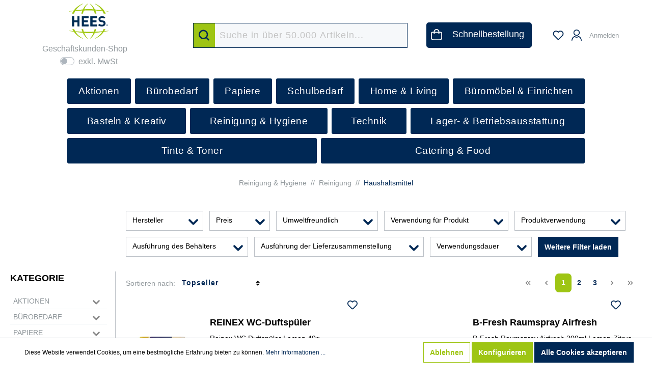

--- FILE ---
content_type: image/svg+xml
request_url: https://hees-direkt.de/media/4a/5e/1d/1746698185/Hees_Logo_2000x1000.svg
body_size: 6102
content:
<?xml version="1.0" encoding="utf-8"?>
<!-- Generator: Adobe Illustrator 27.8.0, SVG Export Plug-In . SVG Version: 6.00 Build 0)  -->
<svg version="1.1" id="Ebene_1" xmlns="http://www.w3.org/2000/svg" xmlns:xlink="http://www.w3.org/1999/xlink" x="0px" y="0px"
	 viewBox="0 0 2000 1000" style="enable-background:new 0 0 2000 1000;" xml:space="preserve">
<style type="text/css">
	.st0{fill:#A0C80F;}
	.st1{fill:#FFFFFF;}
	.st2{fill:#002D55;}
</style>
<g>
	<path class="st0" d="M1514.65,751.43c-9.74,1.25-46.76,5.92-105.69,11.08c10.98-17.31,20.85-35.24,29.58-53.66h-47.99
		c-8.3,19.74-17.84,38.95-28.63,57.48c-51.53,3.88-114.45,7.63-186.56,10.04c8.65-21.55,16.25-44.14,22.77-67.53h-41.51
		c-5.37,23.7-11.7,46.67-18.99,68.64c-40.23,1.03-82.98,1.61-127.91,1.57h-0.5c-47.68,0.05-92.89-0.61-135.25-1.76
		c-7.26-21.91-13.57-44.82-18.93-68.45h-41.51c6.49,23.29,14.06,45.8,22.67,67.28c-72.59-2.54-135.62-6.42-186.79-10.37
		c-10.65-18.35-20.08-37.37-28.29-56.9h-47.99c8.62,18.18,18.34,35.88,29.15,52.98c-54.45-4.88-88.67-9.21-97.98-10.4
		c-7.82-1.01-10.44,1.08-10.47,2.76c-0.03,2.23,1.41,5.03,10.06,6.26c37.74,5.37,73.33,10.57,107.5,15.49
		c0.09,0.07,0.19,0.13,0.29,0.19c53.54,78.56,130.67,143.11,228.44,180.65c4.4,1.69,7.66,1.81,8.81-0.12
		c1.66-2.78,0.04-5.6-3.12-7.15c-80.03-39.23-142.06-97.69-186.02-166.7c65.59,9.2,126.82,17.08,189.2,22.79
		c30.62,65.36,71.68,118.78,122.03,151.58c2.59,1.69,4.51,1.81,5.19-0.12c0.98-2.78-0.08-5.48-1.84-7.15
		c-36.89-34.97-66.57-83.9-89.07-141.26c40.03,3.07,80.95,5.2,124.18,6.17c40.54-0.91,79.04-2.83,116.68-5.6
		c-22.47,57.12-52.08,105.84-88.85,140.7c-1.76,1.67-2.82,4.37-1.84,7.15c0.68,1.93,2.6,1.81,5.19,0.12
		c50.17-32.69,91.12-85.85,121.7-150.9c62.47-5.53,123.56-13.26,188.8-22.35c-43.92,68.52-105.71,126.56-185.3,165.58
		c-3.16,1.55-4.79,4.37-3.12,7.15c1.15,1.93,4.4,1.81,8.81,0.12c97.13-37.3,173.9-101.26,227.4-179.12
		c0.48-0.21,0.95-0.43,1.38-0.69c36.37-5.22,74.31-10.77,114.72-16.52c8.66-1.23,10.09-4.03,10.06-6.26
		C1525.08,752.52,1522.47,750.43,1514.65,751.43z"/>
	<path class="st0" d="M1507.42,239.34c-36.45-5.19-70.9-10.21-103.99-14.98c-52.28-74.75-129.85-138.6-235.1-181.32
		c-4.37-1.77-7.66-1.81-8.81,0.12c-1.66,2.78-0.04,5.6,3.13,7.15c80.81,39.36,143.34,97.72,187.72,166.5
		c-64.7-9.07-125.17-16.84-186.73-22.5c-30.13-61.6-71.45-114.06-124.87-150.85c-2.58-1.77-4.51-1.81-5.19,0.12
		c-0.98,2.78,0.02,5.55,1.84,7.15c38.16,33.49,68.73,82.34,91.72,140.5c-40.38-3.12-81.66-5.27-125.29-6.25
		c-40.66,0.91-79.28,2.85-117.04,5.63c22.96-57.89,53.45-106.51,91.48-139.88c1.82-1.6,2.82-4.37,1.84-7.15
		c-0.68-1.93-2.62-1.89-5.19-0.12c-53.2,36.64-94.4,88.83-124.5,150.1c-61.65,5.47-121.99,13.08-186.3,22.03
		C706.47,147.33,768.73,89.43,849.06,50.3c3.17-1.54,4.79-4.37,3.13-7.15c-1.15-1.93-4.44-1.89-8.81-0.12
		c-104.65,42.48-181.94,105.84-234.2,180.04c-35.81,5.14-73.16,10.61-112.89,16.26c-8.66,1.23-10.09,4.03-10.06,6.26
		c0.04,1.67,2.65,3.76,10.47,2.76c9.58-1.22,45.51-5.76,102.7-10.82c-13.45,20.72-25.03,42.21-34.79,64.26h52.98
		c9.42-23.6,20.6-46.52,33.55-68.48c50.96-3.82,112.92-7.49,183.78-9.88c-10.39,25.02-19.1,51.26-26.18,78.36h43.25
		c5.81-27.62,12.9-54.26,21.28-79.49c40.35-1.03,83.24-1.62,128.34-1.58h0.5c48.11-0.05,93.72,0.63,136.41,1.79
		c8.36,25.17,15.43,51.74,21.21,79.28h43.25c-7.06-27-15.73-53.15-26.07-78.08c71.38,2.53,133.46,6.34,184.04,10.23
		c12.79,21.77,23.86,44.47,33.19,67.84h52.98c-9.64-21.78-21.05-43.01-34.3-63.5c52.25,4.74,85.11,8.89,94.2,10.06
		c7.82,1.01,10.44-1.08,10.47-2.76C1517.51,243.38,1516.08,240.58,1507.42,239.34z"/>
	<g>
		<polygon class="st2" points="1046.78,637.7 1221.18,637.7 1221.18,591.59 1098.48,591.59 1098.48,527.29 1202.97,527.29 
			1202.97,481.16 1098.48,481.16 1098.48,419.07 1221.18,419.07 1221.18,372.96 1046.78,372.96 		"/>
		<polygon class="st2" points="821.86,637.7 996.24,637.7 996.24,591.59 873.56,591.59 873.56,527.29 978.02,527.29 978.02,481.16 
			873.56,481.16 873.56,419.07 996.24,419.07 996.24,372.96 821.86,372.96 		"/>
		<polygon class="st2" points="708.48,481.16 618.88,481.16 618.88,372.96 567.19,372.96 567.19,637.7 618.88,637.7 618.88,526.9 
			708.48,526.9 708.48,637.7 760.18,637.7 760.18,372.96 708.48,372.96 		"/>
		<polygon class="st2" points="708.48,481.16 618.88,481.16 618.88,372.96 567.19,372.96 567.19,637.7 618.88,637.7 618.88,526.9 
			708.48,526.9 708.48,637.7 760.18,637.7 760.18,372.96 708.48,372.96 		"/>
		<polygon class="st2" points="821.86,637.7 996.24,637.7 996.24,591.59 873.56,591.59 873.56,527.29 978.02,527.29 978.02,481.16 
			873.56,481.16 873.56,419.07 996.24,419.07 996.24,372.96 821.86,372.96 		"/>
		<polygon class="st2" points="1046.78,637.7 1221.18,637.7 1221.18,591.59 1098.48,591.59 1098.48,527.29 1202.97,527.29 
			1202.97,481.16 1098.48,481.16 1098.48,419.07 1221.18,419.07 1221.18,372.96 1046.78,372.96 		"/>
		<path class="st2" d="M1422.31,503.48c-2.8-2.62-5.86-5.01-9.26-7.15c-10.11-6.42-23.2-10.8-41.3-13.29l-31.22-4.48
			c-10.8-1.49-19.33-5.56-24.54-10.4c-5.59-5.2-7.82-12.28-7.82-18.96c0-18.22,13.39-33.48,40.89-33.48
			c17.49,0,37.57,2.23,54.29,18.22l10.27-10.14l22.44-22.21c-6.59-6.38-13.55-11.54-20.95-15.83
			c-17.99-10.42-38.71-15.03-64.56-15.03c-57.25,0-92.22,33.1-92.22,80.32c0,22.31,6.34,39.4,18.96,52.06
			c11.93,11.51,28.65,18.59,51.33,21.93l31.97,4.46c12.27,1.87,18.22,4.47,23.42,9.29c5.58,5.22,8.18,13.02,8.18,22.3
			c0,21.21-16.36,32.73-46.85,32.73c-24.54,0-47.21-5.59-63.94-22.33l-33.47,33.48c26.03,26.4,56.52,34.95,96.68,34.95
			c29.93,0,56.1-8.54,73.9-24.4c15.16-13.5,24.26-32.31,24.26-55.91C1442.78,536.2,1436.43,516.85,1422.31,503.48z"/>
	</g>
	<path class="st2" d="M1490.05,601.33c0,2.43-1.88,4.19-4.55,4.19h-4.49v-8.43h4.49C1488.17,597.08,1490.05,598.9,1490.05,601.33
		 M1494.05,618.19l-5.76-10.25c2.97-0.91,5.16-3.09,5.16-6.61c0-4.06-3.4-7.22-7.58-7.22h-8.19v24.08h3.34v-9.83h3.64l5.52,9.83
		H1494.05z M1503.33,606.18c0,10.31-8.31,18.74-18.5,18.74c-10.19,0-18.44-8.43-18.44-18.74c0-10.31,8.25-18.74,18.44-18.74
		C1495.02,587.44,1503.33,595.87,1503.33,606.18 M1506.79,606.18c0-12.13-9.83-21.96-21.96-21.96c-12.13,0-21.96,9.83-21.96,21.96
		c0,12.13,9.83,21.96,21.96,21.96C1496.96,628.14,1506.79,618.31,1506.79,606.18"/>
</g>
</svg>
